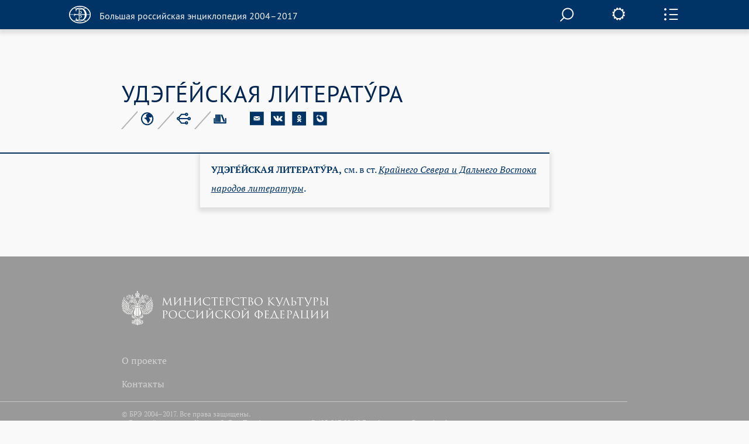

--- FILE ---
content_type: text/html; charset=utf-8
request_url: https://old.bigenc.ru/literature/text/4216019
body_size: 6762
content:
<!DOCTYPE html><!-- PAGINATION BLOCK --><html>
<head>
	<title>УДЭГЕЙСКАЯ ЛИТЕРАТУРА &bull; Большая российская энциклопедия - электронная версия</title>
	<meta charset="utf-8" />
    <meta name="yandex-verification" content="64b5afaff8f3de14" />
    <meta http-equiv="Content-Type" content="text/html; charset=utf-8" />
    <meta http-equiv="Content-Language" content="ru" />
    <meta name="description" content="УДЭГЕЙСКАЯ ЛИТЕРАТУРА, Большая российская энциклопедия - электронная версия"/>
	<link href="/lib/j/bootstrap/css/bootstrap.min.css" rel="stylesheet" type="text/css" />
    <script type="text/javascript" src="/lib/j/underscore-min.js"></script>
	<link href="/css/all.css?ssa=4573-42137886-12" rel="stylesheet" type="text/css"/>
<link href="/css/print.css" rel="stylesheet" type="text/css" media="print" />
	<meta name="viewport" content="target-densitydpi=device-dpi, width=device-width, initial-scale=1.0, user-scalable=yes">
	<script type="text/javascript" src="/lib/j/jquery.min.js"></script>
	<script type="text/javascript" src="/lib/j/bootstrap/js/bootstrap.min.js"></script>
    <script type="text/javascript" src="https://cdnjs.cloudflare.com/ajax/libs/mathjax/2.7.1/MathJax.js?config=TeX-MML-AM_HTMLorMML"></script>
    
    <script type="text/javascript" src="/lib/j/json2.js"></script>
    <script type="text/javascript" src="/j/sly.min.js"></script>
    <script type="text/javascript" src="/j/jquery.touchSwipe.min.js"></script>
    <script type="text/javascript" src="/j/jquery.main.js?v=121.3231.4"></script>
    <!--[if lte IE 9]><link rel="stylesheet" href="/css/ie.css" type="text/css" /><![endif]-->
    <!--[if lte IE 8]><script type="text/javascript" src="/j/ie.js"></script><![endif]-->
    <script type="text/javascript" src="/lib/queex-ui/ui.js"></script>
    <script type="text/javascript" src="/j/site.js?v=121.677.44"></script>
    <!-- Autocomplete for search -->
    <script type="text/javascript" src="/j/autocomplete.js"></script>

    <!-- JQuery UI -->
    <script src="https://cdnjs.cloudflare.com/ajax/libs/jqueryui/1.12.1/jquery-ui.min.js"></script>
    <link rel="stylesheet" href="https://code.jquery.com/ui/1.10.4/themes/flick/jquery-ui.css">
    <script src="https://cdnjs.cloudflare.com/ajax/libs/jqueryui-touch-punch/0.2.3/jquery.ui.touch-punch.min.js"></script>

    <!-- JQuery Slick CSS -->
    <link rel='stylesheet prefetch' href='https://cdn.jsdelivr.net/jquery.slick/1.6.0/slick.css'>

    <!-- Slider pips -->
    <link rel="stylesheet" href="https://cdnjs.cloudflare.com/ajax/libs/jQuery-ui-Slider-Pips/1.11.4/jquery-ui-slider-pips.min.css" />
    <script src="https://cdnjs.cloudflare.com/ajax/libs/jQuery-ui-Slider-Pips/1.11.4/jquery-ui-slider-pips.min.js"></script>

    <!-- Clipboard.js -->
    <script src="https://cdnjs.cloudflare.com/ajax/libs/clipboard.js/1.7.1/clipboard.min.js"></script>


<link href="/css/article-fonts.css" rel="stylesheet" type="text/css"/>

    <script type="text/x-mathjax-config">
        MathJax.Hub.Config({
          tex2jax: { inlineMath: [['$','$'], ['\\(','\\)']], displayMath: [['$$','$$'], ['\\[','\\]']], processEscapes: true },
          TeX: { extensions: [ 'mhchem.js' , "AMSmath.js", "AMSsymbols.js" ] }
        });
    </script>
	<script type="text/javascript">
		var PATH = '';
		var AUTH_PATH = '/user';</script>
<script src="/j/drag-on.js"></script>
<script src="/j/jquery.cookie.js"></script>
<script type="text/javascript" src="/j/charchem.js"></script>
<link type="text/css" rel="stylesheet" href="/j/easychem.css" />

<script type="text/javascript" src="/j/article_page.js"></script><!-- Site icons -->

<link rel="apple-touch-icon" sizes="180x180" href="/apple-touch-icon.png">
<link rel="icon" type="image/png" sizes="32x32" href="/favicon-32x32.png">
<link rel="icon" type="image/png" sizes="16x16" href="/favicon-16x16.png">
<link rel="manifest" href="/site.webmanifest">
<link rel="mask-icon" href="/safari-pinned-tab.svg" color="#5bbad5">
<meta name="msapplication-TileColor" content="#2d89ef">
<meta name="theme-color" content="#ffffff">

</head>
<body class="small-font noimage">
  <div id="wrapper">
	
<header id="header" class="article-header">
  <div class="item-container">
     <strong class="logo">
       <a href="/"><em></em><span>Большая российская энциклопедия 2004–2017</span></a>
     </strong>

     <div class="nav-container-desktop2">
         <div class="xsearch-opener flying2">
            <div class="srch-opener"></div>
         </div>
     </div>
     <div class="settings">
        <span class="settings-opener"></span>
        <div class="settings-drop">
          <div class="fontChange">
              <input type="range"
                     class="size-chs"
                     min="1"
                     max="3"
                     step="1"
                     />
              <ul class="size-choosing">
                  <li class="small"><a href="#">a</a>
                  </li>
                  <li class="average active"><a href="#">a</a>
                  </li>
                  <li class="big"><a href="#">a</a>
                  </li>
              </ul>
          </div>
          <ul class="services">
             <li><span><a href="/pdf/4216019">Загрузить PDF</a></span> <div class="visual"><img src="/img/file.svg" width="26" height="35" alt="image description"></div></li>
             <li><span><a href="#" onclick="window.print(); return false;">Распечатать</a></span> <div class="visual"><img src="/img/printer.svg" width="41" height="36" alt="image description"></div></li>
          </ul>
        </div>
     </div>
     <div class="side-panel-frame">
         <span class="panel-opener"></span>
     </div>
  </div>
  
<div class="side-panel">
  <div class="side-panel-inner">
    <div class="slidee">
      <div class="inner"><div class="share-block">
            <span class="item-title">Поделитесь с друзьями</span>
            <ul class="share-list" style="margin-left: 0px;">
               <li><a href="#" onclick="return emailArticleLink(4216019);"><img src="/img/e-mail2.svg" width="24" height="24" alt=""></a></li>
               <li><a href="http://vkontakte.ru/share.php?url=http%3A//old.bigenc.ru/literature/text/4216019"><img src="/img/vk2.svg" width="24" height="24" alt=""></a></li>
               <li><a href="http://www.odnoklassniki.ru/dk?st.cmd=addShare&st.s=1&st._surl=http%3A//old.bigenc.ru/literature/text/4216019"><img src="/img/ok2.svg" width="24" height="24" alt=""></a></li>
               <li><a href="http://www.livejournal.com/update.bml?subject=%D0%A3%D0%94%D0%AD%D0%93%D0%95%CC%81%D0%99%D0%A1%D0%9A%D0%90%D0%AF%20%D0%9B%D0%98%D0%A2%D0%95%D0%A0%D0%90%D0%A2%D0%A3%CC%81%D0%A0%D0%90&event=%3Ca%20href%3D%22http%3A//old.bigenc.ru/literature/text/4216019%22%3E%D0%A3%D0%94%D0%AD%D0%93%D0%95%CC%81%D0%99%D0%A1%D0%9A%D0%90%D0%AF%20%D0%9B%D0%98%D0%A2%D0%95%D0%A0%D0%90%D0%A2%D0%A3%CC%81%D0%A0%D0%90%3C/a%3E&prop_taglist=БРЭ"><img src="/img/note2.svg" width="24" height="24" alt=""></a></li>
            </ul>
          </div>
          <div class="subscribing">
            <span class="item-title" style="padding-bottom: 0px;">Подпишитесь на наши новости</span>
            <form action="/subscribe" class="news-form" onsubmit="return subscribe(this)" style="padding-right: 54px;margin-top: 30px;">
               <fieldset>
                 <div class="form-frame" style="margin-left: 0px;">
                   <input class="text" type="text" name="email" placeholder="Ваш Email" />
                      <div class="btn-subscribe">
                         <input type="submit" value="" />
                      </div>
                 </div>
               </fieldset>
            </form>
          </div>
          <div class="back">
              <span class="item-title">Вернуться к началу с статьи</span>
              <a href="#" class="up">up</a>
          </div>
      </div>
    </div>
  </div>
  <div class="item-scroll"><span></span></div>
</div>

</header>

	<div id="main">
			

<div class="fixed-nav-marker">&nbsp;</div>
                <nav id="nav" class="no-indent">
                    <div class="item-container">
                        <ul>
                            <li>
                                <a class="x-nav-opener" href="/rf">РОССИЯ [2004]</a>

							</li>
                            <li>
                                <a class="nav-opener" href="#">РУБРИКИ</a>
                                <div class="drop">
                                    <div class="drop-scroll-frame">
                                        <div class="drop-slidee">
                                            <div class="drop-item">
                                                <div class="drop-frame">
                                                    <ul class="rubrics">

                                                        <li><a href="/section/archeology">Археология</a></li>

                                                        <li><a href="/section/biology">Биология</a></li>

                                                        <li><a href="/section/military_science">Военное дело</a></li>

                                                        <li><a href="/section/world_history">Всемирная история</a></li>

                                                        <li><a href="/section/geography">География</a></li>

                                                        <li><a href="/section/geology">Геология</a></li>

                                                        <li><a href="/section/fine_art">Изобразительное искусство</a></li>

                                                        <li><a href="/section/literature">Литература</a></li>

                                                        <li><a href="/section/mathematics">Математика</a></li>

                                                        <li><a href="/section/medicine">Медицина</a></li>

                                                        <li><a href="/section/music">Музыка</a></li>

                                                        <li><a href="/section/education">Образование</a></li>

                                                        <li><a href="/section/domestic_history">Отечественная история</a></li>

                                                        <li><a href="/section/political_science">Политология</a></li>

                                                        <li><a href="/section/psychology">Психология</a></li>

                                                        <li><a href="/section/religious_studies">Религиоведение</a></li>

                                                        <li><a href="/section/agriculture">Сельское хозяйство</a></li>

                                                        <li><a href="/section/sociology">Социология</a></li>

                                                        <li><a href="/section/sport">Спорт</a></li>

                                                        <li><a href="/section/theatre_and_cinema">Театр и кино</a></li>

                                                        <li><a href="/section/technology_and_technique">Технологии и техника</a></li>

                                                        <li><a href="/section/physics">Физика</a></li>

                                                        <li><a href="/section/philosophy">Философия</a></li>

                                                        <li><a href="/section/chemistry">Химия</a></li>

                                                        <li><a href="/section/economics">Экономика</a></li>

                                                        <li><a href="/section/ethnology">Этнология</a></li>

                                                        <li><a href="/section/law">Юриспруденция</a></li>

                                                        <li><a href="/section/linguistics">Языкознание</a></li>

                                                    </ul>
                                                </div>
                                            </div>
                                            <div class="scroll"><span></span></div>
                                        </div>
                                    </div>
                                </div>
                            </li>
                            <li>
                                <a class="x-nav-opener" href="/persons">ПЕРСОНАЛИИ</a></li><li>
                                <a class="x-nav-opener" href="/vocabulary">СЛОВАРЬ</a></li>
			    <li>
				<a class="x-nav-opener" href="https://bigenc.ru">НОВАЯ ВЕРСИЯ</a>
			    </li>
                        </ul>
                    </div>
                </nav>

<div id="main">
  
<div style="margin: 0 0 50px"></div>

  <div class="item-container">
     <div class="article-block">
        <div class="article-service">
          <h1>УДЭГЕ́ЙСКАЯ ЛИТЕРАТУ́РА</h1>
          
<div class="service-panel">
   <div class="service-holder">
     <ul class="service-list">
        
     <li>
        <a href="#"><img src="/img/icon8.svg" width="23" height="23" alt="рубрика"></a>

        <div class="service-drop">
           <div class="service-drop-frame">
              <div class="service-drop-inner">
                 <p><span class="drop-title">Рубрика</span>: <a href="/section/3617794">Литература</a></p>
              </div>
           </div>
        </div>

     </li>

        
     <li>
        <a href="#"><img src="/img/icon9.svg" width="24" height="22" alt="родственные статьи"></a>

     </li>

        
     <li style="display: none;">
        <a href="#"><img src="/img/icon10.svg" width="22" height="19" alt="image description"></a>

        <div class="service-drop width3">
           <div class="service-drop-frame">
              <div class="service-drop-inner">
			    
                   <p><span class="drop-title" id="dt-type-id" data-type="paper">В книжной версии</span></p>
                   <p id="bre-meta">Том 32. Москва, 2016, стр. 691</p>
			    
              </div>
           </div>
        </div>

    </li>

        <li>
            <a href="#"><img src="/img/icon10.svg" width="22" height="19" alt="image description">
            </a>
            <div class="service-drop width3">
                <div class="service-drop-frame">
                    <div class="service-drop-inner">
                        <p><span class="drop-title" id="dt-type-id" data-type="paper">Скопировать библиографическую ссылку:</span>
                        <hr>
                        </p>
                        <div class="clipboard-container">
                            <p id="label_target_1"></p>
                            <div id="input-group-1" class="input-group">
                                <input readonly="" id="copy_target_1" type="text" class="form-control" value="">
                                <span class="input-group-btn">
                                <button class="btn btn-default" id="copier_target_1" data-clipboard-target="#copy_target_1">
                                <i class="glyphicon glyphicon-copy"></i>
                                </button>
                                </span>
                            </div>
                            <br>
                            <br>
                            <p id="label_target_2"></p>
                            <div id="input-group-2" class="input-group">
                                <input readonly="" id="copy_target_2" type="text" class="form-control" value="">
                                <span class="input-group-btn">
                                <button class="btn btn-default" id="copier_target_2" data-clipboard-target="#copy_target_2">
                                <i class="glyphicon glyphicon-copy"></i>
                                </button>
                                </span>
                            </div>
                        </div>
                    </div>
                </div>
            </div>
        </li>
     </ul>
     <ul class="social-networks">
        <li>
           <a href="#" onclick="return emailArticleLink(4216019);"><img src="/img/e-mail.svg" width="24" height="24" alt=""></a>
        </li>
        <li>
           <a href="http://vkontakte.ru/share.php?url=http%3A//old.bigenc.ru/literature/text/4216019"><img src="/img/vk.svg" width="24" height="24" alt=""></a>
        </li>
        <li>
           <a href="http://www.odnoklassniki.ru/dk?st.cmd=addShare&st.s=1&st._surl=http%3A//old.bigenc.ru/literature/text/4216019"><img src="/img/ok.svg" width="24" height="24" alt=""></a>
        </li>
        <li>
           <a href="http://www.livejournal.com/update.bml?subject=%D0%A3%D0%94%D0%AD%D0%93%D0%95%CC%81%D0%99%D0%A1%D0%9A%D0%90%D0%AF%20%D0%9B%D0%98%D0%A2%D0%95%D0%A0%D0%90%D0%A2%D0%A3%CC%81%D0%A0%D0%90&event=%3Ca%20href%3D%22http%3A//old.bigenc.ru/literature/text/4216019%22%3E%D0%A3%D0%94%D0%AD%D0%93%D0%95%CC%81%D0%99%D0%A1%D0%9A%D0%90%D0%AF%20%D0%9B%D0%98%D0%A2%D0%95%D0%A0%D0%90%D0%A2%D0%A3%CC%81%D0%A0%D0%90%3C/a%3E&prop_taglist=БРЭ"><img src="/img/note.svg" width="24" height="24" alt=""></a>
        </li>
     </ul>
   </div></div>

        </div>
        <div class="small-container article-container">

<html><head></head><body><p class="Слово type-"><span class="b- f-9 fi--142 font_n-9 lang-1024 sl-199 type-blackword">УДЭГЕ́ЙСКАЯ ЛИТЕРАТУ́РА,</span> см. в ст. <a data-art="2105751" data-word="Крайнего Севера и Дальнего Востока народов литературы" href="/literature/text/2105751"><span class="fi--142 fs-18 i- lang-1024 sl-199">Край­не­го Се­ве­ра и Даль­не­го Вос­то­ка на­ро­дов ли­те­ра­ту­ры</span></a>.</p></body></html></div>
     </div>
  </div>
  <div class="accordion-block">
      
      


      


      
      
  </div>
  <a href="#" class="btn-up"><span>Вернуться к началу</span></a>
</div>

	</div>
	
<div class="modal fade" id="art-link-mail">
  <div class="modal-dialog" style="width: 400px">
     <div class="modal-content">
        <div class="modal-header">
            <button type="button" class="close" data-dismiss="modal" aria-label="Close"><span aria-hidden="true">&times;</span></button>
            <h4>Ссылка на статью на E-mail</h4>
        </div>
        <div class="modal-body">
           <div class="em-line">
               <input class="text" name="email" type="text" placeholder="Ваш Email">
           </div>
           <div class="em-line" style="clear:both">
               <div style="float:left;width:50%">
                    <img class="captcha" src="" width="140" height="50" data-id="" style="margin: 5px;">
               </div>
               <div style="float:left;width:50%">
                    <input class="text" name="captcha" type="text" placeholder="Текст с картинки"><br>
                    <span class="glyphicon glyphicon-repeat" style="cursor: pointer" aria-hidden="true" title="Выберите другую картинку" onClick="changeCaptchaValue(this)"></span> <span class="cpt-help" onClick="changeCaptchaValue(this)">другая картинка</span>
               </div>
           </div>
           <div style="display:none; clear: left" class="message alert alert-danger">
           </div>
        </div>
        <div class="modal-footer" style="clear:left">
            <input type="hidden" name="article" value="4216019" >
            <button type="button" class="btn btn-primary" onclick="return requestEmailLink(this)">Послать</button>
            <button type="button" class="btn btn-default" data-dismiss="modal">Закрыть</button>
        </div>
     </div>
  </div>

</div>

  </div>
  <div id="subscribe-ok" class="modal fade">
      <div class="modal-dialog" style="width: 400px">
           <div class="modal-content">
              <div class="modal-header">
                 <button type="button" class="close" data-dismiss="modal" aria-label="Close"><span aria-hidden="true">&times;</span></button>
                 <h4>Спасибо!</h4>
              </div>
              <div class="modal-body">
              Ваш адрес успешно подписан на рассылку новостей нашего сайта.
              </div>
              <div class="modal-footer">
                 <button type="button" class="btn btn-default" data-dismiss="modal">Закрыть</button>
              </div>
           </div>
      </div>
  </div>
  <div id="subscribe" class="modal fade">
      <div class="modal-dialog" style="width: 400px">
           <div class="modal-content">
              <div class="modal-header">
                 <button type="button" class="close" data-dismiss="modal" aria-label="Close"><span aria-hidden="true">&times;</span></button>
                 <h4>Подписка на рассылку новостей</h4>
              </div>
              <div class="modal-body">
                <div class="em-line">
                   <input class="text" name="email" type="text" placeholder="Ваш Email">
                </div>
                <div class="em-line" style="clear:both">
                   <div style="float:left;width:50%">
                      <img class="captcha" src="" width="140" height="50" data-id="" style="margin: 5px;">
                   </div>
                   <div style="float:left;width:50%">
                   <input class="text" name="captcha" type="text" placeholder="Текст с картинки"><br>
                      <span class="glyphicon glyphicon-repeat" style="cursor: pointer" aria-hidden="true" title="Выберите другую картинку" onClick="changeCaptchaValue(this)"></span> <span class="cpt-help" onClick="changeCaptchaValue(this)">другая картинка</span>
                   </div>
                </div>
                <div style="display: none; clear: left" class="message alert alert-danger"></div>
              </div>
              <div class="modal-footer" style="clear:left">
                 <button type="button" class="btn btn-primary" onclick="return requestSubscription(this)">Подписаться</button>
                 <button type="button" class="btn btn-default" data-dismiss="modal">Закрыть</button>
              </div>
           </div>
      </div>
  </div>
  
<footer id="footer">
  <div class="item-container">
    <div class="footer-nav-holder" style="clear: left">
       <nav class="footer-nav">
           <ul>
    <li><strong class="logo" style="margin-bottom: 50px;">
      <a href="http://mkrf.ru"><div class="mc-logo"><img src="/img/min-cult-logo.svg" width="54" height="59"></div>
      <div class="mc-name"><img src="/img/min-cult-name.svg" width="285" height="38"></div></a>
    </strong></li>
              <li style="clear:left"><a href="/about">О проекте</a></li>
	      <li style="clear:left"><a href="/contacts">Контакты</a></li>
              </ul>
       </nav>
       <div class="holder">

           </div>
    </div>
    <em class="copyright">
    &copy; БРЭ 2004–2017. Все права защищены.&nbsp;</br>
    &nbsp;&nbsp;&nbsp; Главный редактор:&nbsp;&nbsp;Кравец С. Л.
    &nbsp;&nbsp;&nbsp; Телефон редакции: +7-495-917-90-00&nbsp;Email: secretar@greatbook.ru</br>
    &nbsp;&nbsp;&nbsp; Знак информационной продукции: <span style="color:#fbfbfb;">12+</span>
    </em>
  </div>
</footer><div class="popup-holder search-popup">
   <div class="bg">&nbsp;</div>
   <div class="popup">
      <form action="/search" class="search-form">
       <fieldset>
            <div class="search-frame">
                <div class="search__field">
                
                <input class="text" name="q" id="search" onkeyup='startSearch()' type="text"/>
                </div>
                <div class="btn-search">
                    <input type="submit" value="">
                </div>
                <div id='results' class='results'>
                </div>
            </div>

       </fieldset>
      </form>
     <a href="#" onclick="enableScrollBg()" class="btn-close">close</a>
   </div>
</div>


<!-- Google Analytics -->
<script>
  (function(i,s,o,g,r,a,m){i['GoogleAnalyticsObject']=r;i[r]=i[r]||function(){
  (i[r].q=i[r].q||[]).push(arguments)},i[r].l=1*new Date();a=s.createElement(o),
  m=s.getElementsByTagName(o)[0];a.async=1;a.src=g;m.parentNode.insertBefore(a,m)
  })(window,document,'script','https://www.google-analytics.com/analytics.js','ga');

  ga('create', 'UA-261055-7', 'auto');
  ga('send', 'pageview');

</script>

<!-- Yandex.Metrika counter -->
<script type="text/javascript" >
    (function (d, w, c) {
        (w[c] = w[c] || []).push(function() {
            try {
                w.yaCounter36391940 = new Ya.Metrika2({
                    id:36391940,
                    clickmap:true,
                    trackLinks:true,
                    accurateTrackBounce:true,
                    webvisor:true,
                    trackHash:true
                });
            } catch(e) { }
        });

        var n = d.getElementsByTagName("script")[0],
            s = d.createElement("script"),
            f = function () { n.parentNode.insertBefore(s, n); };
        s.type = "text/javascript";
        s.async = true;
        s.src = "https://mc.yandex.ru/metrika/tag.js";

        if (w.opera == "[object Opera]") {
            d.addEventListener("DOMContentLoaded", f, false);
        } else { f(); }
    })(document, window, "yandex_metrika_callbacks2");
</script>
<noscript><div><img src="https://mc.yandex.ru/watch/36391940" style="position:absolute; left:-9999px;" alt="" /></div></noscript>
<!-- /Yandex.Metrika counter -->

<script type="text/javascript">
var _top100q = _top100q || [];
_top100q.push(['setAccount', '4418736']);
_top100q.push(['trackPageviewByLogo', document.getElementById('Rambler-counter')]);

(function(){
  var pa = document.createElement("script"); 
  pa.type = "text/javascript"; 
  pa.async = true;
  pa.src = ("https:" == document.location.protocol ? "https:" : "http:") + "//st.top100.ru/top100/top100.js";
  var s = document.getElementsByTagName("script")[0]; 
  s.parentNode.insertBefore(pa, s);
})();
</script>

<!-- Website data structure for Google Searchbox -->

<script type="application/ld+json">
{
  "@context": "http://schema.org",
  "@type": "WebSite",
  "url": "http://old.bigenc.ru/",
  "potentialAction": {
    "@type": "SearchAction",
    "target": "http://old.bigenc.ru/search?q={search_term}",
    "query-input": "required name=search_term" }
}
</script>

<script type="text/javascript" src="/j/slider.js"></script>
<script src='https://cdn.jsdelivr.net/jquery.slick/1.6.0/slick.min.js'></script>
<script src="/j/slick-slider.js"></script>
</body>
</html>



